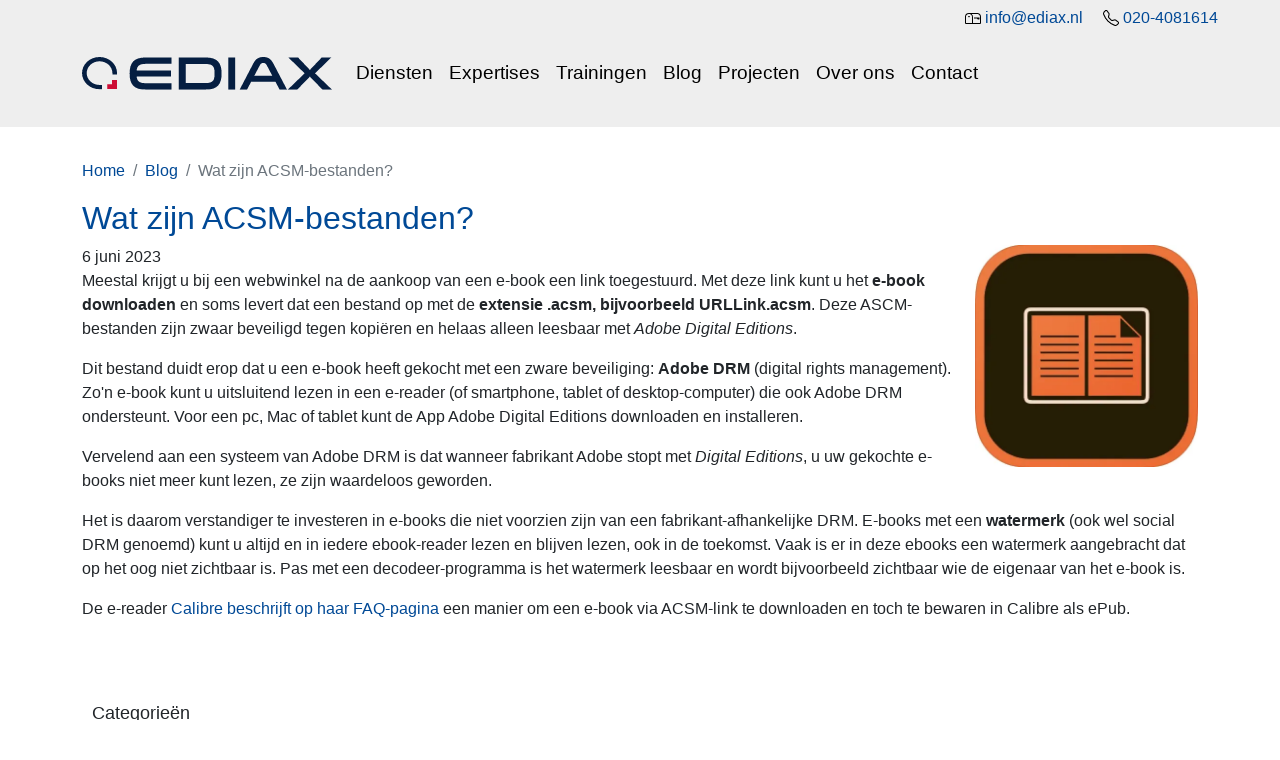

--- FILE ---
content_type: text/html; charset=UTF-8
request_url: https://ediax.nl/blog/wat-zijn-acsm-bestanden
body_size: 4760
content:
<!DOCTYPE html>
<html lang="nl" dir="ltr">
  <head>
    <link rel="stylesheet preload prefetch" as="style" href="/themes/xedianl/fontawesome/webfonts/fa-regular-400.woff2" type="text/css" crossorigin="anonymous">
    <meta charset="utf-8" />
<script>var _paq = _paq || [];(function(){var u=(("https:" == document.location.protocol) ? "https://stats.ediax.nl/" : "http://stats.ediax.nl/");_paq.push(["setSiteId", "1"]);_paq.push(["setTrackerUrl", u+"matomo.php"]);_paq.push(["setDoNotTrack", 1]);if (!window.matomo_search_results_active) {_paq.push(["trackPageView"]);}_paq.push(["setIgnoreClasses", ["no-tracking","colorbox"]]);_paq.push(["enableLinkTracking"]);var d=document,g=d.createElement("script"),s=d.getElementsByTagName("script")[0];g.type="text/javascript";g.defer=true;g.async=true;g.src=u+"matomo.js";s.parentNode.insertBefore(g,s);})();</script>
<link rel="canonical" href="https://ediax.nl/blog/wat-zijn-acsm-bestanden" />
<meta name="Generator" content="Drupal 11 (https://www.drupal.org)" />
<meta name="MobileOptimized" content="width" />
<meta name="HandheldFriendly" content="true" />
<meta name="viewport" content="width=device-width, initial-scale=1.0" />
<link rel="icon" href="/themes/xedianl/favicon.ico" type="image/vnd.microsoft.icon" />

    <title>Wat zijn ACSM-bestanden? | Ediax</title>
    <link rel="stylesheet" media="all" href="/sites/default/files/css/css_t3ltCeAfjph_9fzUAxwjsWpTezMUJnaajoIOJhORkuQ.css?delta=0&amp;language=nl&amp;theme=xedianl&amp;include=eJxtzVsOwjAMRNENJc2SkJuYYOFHZRuJsnqK2k9-r45mujm2brKZomYsbxwEyrXe3QQkEn2AlP5jw18b8EKJUpkiz6rmAkwfLJHgh39S3vKBgm2F-FMFI2BilNiPeTnV9dsm2wpcI3cmnV8ofD3P" />
<link rel="stylesheet" media="all" href="/sites/default/files/css/css_K1SeQrdlpGyJ_Wp9dSJT3GpMFnOomkz_vcNOHnLGIB0.css?delta=1&amp;language=nl&amp;theme=xedianl&amp;include=eJxtzVsOwjAMRNENJc2SkJuYYOFHZRuJsnqK2k9-r45mujm2brKZomYsbxwEyrXe3QQkEn2AlP5jw18b8EKJUpkiz6rmAkwfLJHgh39S3vKBgm2F-FMFI2BilNiPeTnV9dsm2wpcI3cmnV8ofD3P" />

    
  </head>
  <body>
        <a href="#main-content" class="visually-hidden focusable">
      Overslaan en naar de inhoud gaan
    </a>
    
      <div class="dialog-off-canvas-main-canvas" data-off-canvas-main-canvas>
    <div class="layout-container">
  <header role="banner">
    <div class="container-fluid">
      <div class="row topmenubar">
        <div class="col-12">
          <div class="item-list"><ul class="topmenu"><li><a href="mailto:info@ediax.nl" title="Mail Ediax" class="dtlink first" target="_blank" rel="noopener">info@ediax.nl</a></li><li><a href="tel:+31-20-4081614" title="Call Ediax" class="dtlink last" target="_blank" rel="noopener">020-4081614</a></li></ul></div>
        </div>
      </div>
    </div>
    <div class="container">
      <div class="row">
  <div class="col-12">
    <nav class="navbar navbar-expand-lg navbar-light main">
                    <a class="navbar-brand" href="/">
                                    <img class="brandlogo img-fluid" src="/themes/xedianl/img/ediaxlogo.svg" width="250" height="33" alt="Brand logo" />
                                
            </a>
                <button class="navbar-toggler" type="button" data-bs-toggle="collapse" data-bs-target="#navbarSupConmain" aria-controls="navbarSupConmain" aria-expanded="false" aria-label="Toggle navigation">
            <span class="navbar-toggler-icon"></span>
        </button>
        <div class="collapse navbar-collapse" id="navbarSupConmain">
                                 <ul class="navbar-nav me-auto">
        
                                                        <li class="nav-item">
                                    <a href="/diensten" class="nav-link">Diensten</a>
                </li>
                                                                    <li class="nav-item">
                                    <a href="/expertises" title="Expertises van Ediax" class="nav-link">Expertises</a>
                </li>
                                                                    <li class="nav-item">
                                    <a href="/trainingen" title="Trainingen en workshps" class="nav-link">Trainingen</a>
                </li>
                                                                    <li class="nav-item">
                                    <a href="/blog" class="nav-link">Blog</a>
                </li>
                                                                    <li class="nav-item">
                                    <a href="/projecten" class="nav-link">Projecten</a>
                </li>
                                                                    <li class="nav-item">
                                    <a href="/over-ons" class="nav-link">Over ons</a>
                </li>
                                                                    <li class="nav-item">
                                    <a href="/contact" class="nav-link">Contact</a>
                </li>
                            </ul>
    
        </div>
                  
            </nav>
  </div>
</div>


    </div>
  </header>

      <main role="main" class="container" id="main-content">
      <div class="row">
        
        
          <div class="region region-content">
    <div id="block-xedianl-content" class="block block-system block-system-main-block">
  
    
      <div class="col-12">
  <nav aria-label="breadcrumb">
    <ol class="breadcrumb">
      <li class="breadcrumb-item"><a href="/">Home</a></li>
      <li class="breadcrumb-item">
        <a href="/blog" title="Blog van Xedia">Blog</a>
      </li>
      <li class="breadcrumb-item active" aria-current="page"><span class="field field--name-title field--type-string field--label-hidden">Wat zijn ACSM-bestanden?</span>
</li>
    </ol>
  </nav>
  <article class="blogpage" data-quickedit-entity-id="node/66">
    <h1><span class="field field--name-title field--type-string field--label-hidden">Wat zijn ACSM-bestanden?</span>
</h1>
    <div>
      
            <div class="field field--name-field-afbeelding field--type-entity-reference field--label-hidden field__item"><article class="media media--type-image media--view-mode-default">
  
      
  <div class="field field--name-field-media-image field--type-image field--label-visually_hidden">
    <div class="field__label visually-hidden">Image</div>
              <div class="field__item">  <img loading="lazy" src="/sites/default/files/styles/large/public/2023-06/AdobeDigitalEditions.webp?itok=qeBimSNO" width="460" height="456" alt="Adobe Digital Editions logo" class="img-fluid" />


</div>
          </div>

  </article>
</div>
      
            <div class="field field--name-field-publicatiedatum field--type-datetime field--label-hidden field__item"><time datetime="2023-06-06T12:00:00Z" class="datetime">6 juni 2023</time>
</div>
      
            <div class="clearfix text-formatted field field--name-field-intro field--type-text-long field--label-hidden field__item"><p>Meestal krijgt u bij een webwinkel na de aankoop van een e-book een link toegestuurd. Met deze link kunt u het <strong>e-book downloaden</strong> en soms levert dat een bestand op met de <strong>extensie .acsm, bijvoorbeeld URLLink.acsm</strong>. Deze ASCM-bestanden zijn zwaar beveiligd tegen kopiëren en helaas alleen leesbaar met <em>Adobe Digital Editions</em>.</p></div>
      
            <div class="clearfix text-formatted field field--name-field-body field--type-text-long field--label-hidden field__item"><p>Dit bestand duidt erop dat u een e-book heeft gekocht met een zware beveiliging: <strong>Adobe DRM</strong> (digital rights management). Zo'n e-book kunt u uitsluitend lezen in een e-reader (of smartphone, tablet of desktop-computer) die ook Adobe DRM ondersteunt.&nbsp;Voor een pc, Mac of tablet kunt de App Adobe Digital Editions downloaden en installeren.</p><p>Vervelend aan een systeem van Adobe DRM is dat wanneer fabrikant Adobe stopt met <em>Digital Editions</em>, u uw gekochte e-books niet meer kunt lezen, ze zijn waardeloos geworden.</p><p>Het is daarom verstandiger te investeren in e-books die niet voorzien zijn van een fabrikant-afhankelijke DRM. E-books met een <strong>watermerk</strong> (ook wel social DRM genoemd) kunt u altijd en in iedere ebook-reader lezen en blijven lezen, ook in de toekomst. Vaak is er in deze ebooks een watermerk aangebracht dat op het oog niet zichtbaar is. Pas met een decodeer-programma is het watermerk leesbaar en wordt bijvoorbeeld zichtbaar wie de eigenaar van het e-book is.&nbsp;</p><p>De e-reader <a href="https://manual.calibre-ebook.com/nl/faq.html">Calibre beschrijft op haar FAQ-pagina</a> een manier om een e-book via ACSM-link te downloaden en toch te bewaren in Calibre als ePub.</p><p>&nbsp;</p></div>
      
            <div class="categorie">
        <h3>Categorieën</h3>
        
      <div class="field field--name-field-categorie field--type-entity-reference field--label-hidden field__items">
              <div class="field__item"><a href="/categorie/uitgeven" hreflang="nl">Uitgeven</a></div>
              <div class="field__item"><a href="/categorie/ebooks" hreflang="nl">E-books</a></div>
          </div>
  
      </div>
          </div>
  </article>
</div>

  </div>

  </div>

      </div>
    </main>
  
  <footer role="contentinfo">
    <div class="container">
      <div class="toprow row">
        <div class="col-12 col-md-4 column">
          <h2>Markten</h2>
          <div class="item-list"><ul class="marktitems"><li><a href="/markt/boeken" hreflang="nl">Boekenmarkt</a></li></ul></div>
          <br>
          <h2>Blog en nieuws</h2>
          <div class="item-list"><ul class="blogitems"><li><a href="/blog/dynamiek-op-boekenmarkt-2025-in-cijfers" hreflang="nl">Dynamiek op de boekenmarkt: 2025 in cijfers</a></li><li><a href="/blog/drupal-113-veel-sneller-en-nu-met-htmx" hreflang="nl">Drupal 11.3 veel sneller en nu met HTMX</a></li><li><a href="/blog/amerikaanse-uitgeefmarkt-groeit-met-ruim-4-procent" hreflang="nl">Amerikaanse uitgeefmarkt groeit met ruim 4 procent</a></li><li><a href="/blog/steeds-meer-technische-schrijvers-kiezen-markdown" hreflang="nl">Steeds meer (technische) schrijvers kiezen voor Markdown</a></li><li><a href="/blog/boeken-ontbossing-en-onix-3" hreflang="nl">Boeken, ontbossing en Onix 3</a></li></ul></div>
        </div>
        <div class="col-12 col-md-3 column">
          <h2>Wij werken met</h2>
          <div class="item-list"><ul class="footermenu"><li><a href="/drupal" class="dtlink first">Drupal CMS</a></li><li><a href="/laravel" class="dtlink item1">Laravel framework</a></li><li><a href="/solr-search" class="dtlink item2">SOLR Search</a></li><li><a href="/vue-js" class="dtlink item3">Vue.js, JavaScript framework</a></li><li><a href="/technologie/bootstrap" class="dtlink item4">Bootstrap, responsive design</a></li><li><a href="/technologie/matomo" class="dtlink item5">Matomo, webstatistieken</a></li><li><a href="/technologie/wcag-wave-lighthouse" class="dtlink last">Wave en Lighthouse, WCAG 2.2 toegankelijkheid</a></li></ul></div>
        </div>
        <div class="col-12 col-md-3 column">
          <h2>Contact</h2>
          <div class="contactinfo">
            Ediax<br />
            Hillegomstraat 12-14<br />
            1058 LS  Amsterdam<br />
            The Netherlands<br />
            <ul class="contact">
              <li><a href="tel:+31-20-4081614" class="absicon phone">+31-20-4081614</a></li>
              <li><a href="mailto:info@ediax.nl" class="absicon mail">info@ediax.nl</a></li>
              <li><a href="https://goo.gl/maps/7BNrtzATUYtJnGXY9" class="absicon map" target="_blank">route</a></li>
            </ul>
          </div>
        </div>
        <div class="col-12 col-md-2 column">
          <h2>Volg ons</h2>
          <ul class="socialmedia">
            <li><a href="https://www.linkedin.com/company/ediax" target="_blank" class="linkedin" title="Follow us on LinkedIn"></a></li>
            <li><a href="https://bsky.app/profile/ediax.nl" target="_blank" class="bluesky" title="Follow us on BlueSky"></a></li>
          </ul>
        </div>
      </div>
      <div class="bottomrow row">
        <div class="col-12 col-md-4">
          &copy; Ediax 2026
        </div>
        <div class="col-12 col-md-4">
          <div class="fromamsterdam">
                <span class="loveline">made with love in Amsterdam</span>
                  <span class="fromamsterdam-image amsterdam">
      <img src="/themes/xedianl/components/fromamsterdam/img/flagamsterdam.svg" alt="Flag Amsterdam" title="Amsterdam"/>
    </span>
        <span class="fromamsterdam-image netherlands">
      <img src="/themes/xedianl/components/fromamsterdam/img/flagthenetherlands.svg" alt="Flag The Netherlands" title="The Netherlands"/>
    </span>
        <span class="fromamsterdam-image europe">
      <img src="/themes/xedianl/components/fromamsterdam/img/flageurope.svg" alt="Flag Europe" title="Europe" />
    </span>
  </div>
        </div>
        <div class="col-12 col-md-4">
          <div class="align-right"><span class="creditline">Images: <a href="/" target="_blank">Ediax</a>, <a href="https://gemini.google.com" target="_blank">Google Gemini AI</a>, <a href="https://unsplash.com" target="_blank" rel="nofollow">Unsplash</a></span></div>
        </div>
      </div>
    </div>
  </footer>
</div>

  </div>

    
    <script type="application/json" data-drupal-selector="drupal-settings-json">{"path":{"baseUrl":"\/","pathPrefix":"","currentPath":"node\/66","currentPathIsAdmin":false,"isFront":false,"currentLanguage":"nl"},"pluralDelimiter":"\u0003","matomo":{"disableCookies":false,"trackColorbox":false,"trackMailto":true},"suppressDeprecationErrors":true,"user":{"uid":0,"permissionsHash":"96443bed67181e684f04240967cb6c15be69bcfe2a446557a60ace24b1faeb1f"}}</script>
<script src="/core/assets/vendor/jquery/jquery.min.js?v=4.0.0-rc.1"></script>
<script src="/sites/default/files/js/js_-EyW4BrYk67gxqAfY1LnWpFF9YO32oCOrgbC8yiGm6w.js?scope=footer&amp;delta=1&amp;language=nl&amp;theme=xedianl&amp;include=eJxLK8rPK0lJLc7WT85ITc7OzNPJTSzJz83Xh1A6FakpmYl5OfrpOflJiTm6xclFmQUlxQBHQhUw"></script>

  </body>
</html>


--- FILE ---
content_type: image/svg+xml
request_url: https://ediax.nl/themes/xedianl/bootstrapicons/icons/map.svg
body_size: 469
content:
<svg xmlns="http://www.w3.org/2000/svg" width="16" height="16" fill="currentColor" class="bi bi-map" viewBox="0 0 16 16">
  <path fill-rule="evenodd" d="M15.817.113A.5.5 0 0 1 16 .5v14a.5.5 0 0 1-.402.49l-5 1a.502.502 0 0 1-.196 0L5.5 15.01l-4.902.98A.5.5 0 0 1 0 15.5v-14a.5.5 0 0 1 .402-.49l5-1a.5.5 0 0 1 .196 0L10.5.99l4.902-.98a.5.5 0 0 1 .415.103zM10 1.91l-4-.8v12.98l4 .8V1.91zm1 12.98 4-.8V1.11l-4 .8v12.98zm-6-.8V1.11l-4 .8v12.98l4-.8z"/>
</svg>

--- FILE ---
content_type: image/svg+xml
request_url: https://ediax.nl/themes/xedianl/img/ediaxlogo.svg
body_size: 1792
content:
<?xml version="1.0" encoding="UTF-8"?>
<svg id="Laag_2" data-name="Laag 2" xmlns="http://www.w3.org/2000/svg" viewBox="0 0 591.84 79.03">
  <defs>
    <style>
      .cls-1 {
        fill: #051e41;
      }

      .cls-2 {
        fill: #cd0d35;
      }
    </style>
  </defs>
  <g id="Layer_1" data-name="Layer 1">
    <path class="cls-1" d="m12.16,11.44C4.32,18.82,0,28.62,0,39.03c0,0,0,0,0,0,0,21.52,18.6,39.03,41.47,39.03h5.56v-10.37h-5.56c-16.79,0-30.45-12.86-30.45-28.66,0-15.8,13.66-28.66,30.45-28.66s30.45,12.86,30.45,28.66v3.33h11.02v-3.33C82.93,17.51,64.33,0,41.47,0,30.41,0,20,4.06,12.16,11.44Z"/>
    <path class="cls-1" d="m569.52,79.03l-23.57-24.6c-2.16-2.16-4.44-4.33-6.49-7.06-1.94,2.73-4.33,5.01-6.38,7.06l-23.57,24.6h-22.32l39.97-39.52L488.55,1.14h22.89l21.64,23.23c2.16,2.16,4.33,4.67,6.38,7.29,2.05-2.85,4.33-5.01,6.49-7.29l21.64-23.23h22.66l-38.49,38.38,40.09,39.52h-22.32Z"/>
    <path class="cls-1" d="m150.24,16.63c-15.26,0-19.82,5.81-20.95,16.17h81.31v14.58h-81.31c1.14,10.36,5.69,16.06,20.95,16.06h61.72v15.6h-61.72c-27.9,0-37.58-13.32-37.58-38.95S122.34,1.14,150.24,1.14h61.72v15.49h-61.72Z"/>
    <path class="cls-1" d="m229.04,1.14h64c27.9,0,37.47,13.32,37.47,38.95s-9.57,38.95-37.47,38.95h-64V1.14Zm64,15.83h-47.71v46.12h47.71c18.56,0,20.84-8.09,20.84-23s-2.28-23.12-20.84-23.12Z"/>
    <path class="cls-1" d="m362.62,1.14v77.89h-16.28V1.14h16.28Z"/>
    <path class="cls-1" d="m485.4,79.03h-17.54l-9.91-19.25h-57.39l-9.91,19.25h-17.42l31.89-62.52c4.9-9.68,10.82-16.51,24.14-16.51s19.13,6.83,24.14,16.51l32,62.52Zm-48.05-59.22c-1.71-3.3-3.87-5.35-8.09-5.35s-6.38,2.05-8.09,5.35l-13.21,25.51h42.48l-13.09-25.51Z"/>
    <polygon class="cls-2" points="70.83 55.59 70.83 65.89 59.95 65.89 59.95 77.52 82.93 77.52 82.93 55.59 70.83 55.59"/>
  </g>
</svg>

--- FILE ---
content_type: image/svg+xml
request_url: https://ediax.nl/themes/xedianl/components/fromamsterdam/img/flagamsterdam.svg
body_size: 506
content:
<?xml version="1.0" encoding="UTF-8"?>
<svg version="1.0" xmlns="http://www.w3.org/2000/svg" width="450" height="300">
	<rect width="450" height="300" fill="#da121a"/>
	<rect y="100" width="450" height="100"/>
	<g stroke="#fff" stroke-width="30">
		<path d="M 98,105 v 90 m -45,-45 h 90" transform="rotate(45 98,150)"/>
		<path d="M 225,105 v 90 m -45,-45 h 90" transform="rotate(45 225,150)"/>
		<path d="M 352,105 v 90 m -45,-45 h 90" transform="rotate(45 352,150)"/>
	</g>
</svg>